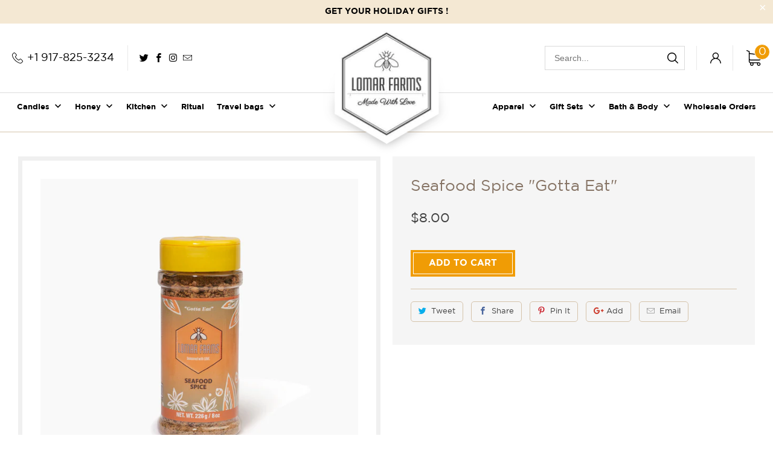

--- FILE ---
content_type: text/javascript; charset=utf-8
request_url: https://www.lomarfarms.com/products/seafood-spice.js
body_size: 584
content:
{"id":7015514701981,"title":"Seafood Spice \"Gotta Eat\"","handle":"seafood-spice","description":"\u003cmeta charset=\"utf-8\"\u003e\n\u003cp data-mce-fragment=\"1\"\u003e\u003cspan data-mce-fragment=\"1\"\u003eLomar Farms Seafood Spice Seasoning has what you need to prepare any seafood dish.  Made with love the seasoning features: Salt, Sugar, Pimento, Fennel, Black Pepper, Paprika, Garlic, Onion, Red Pepper, Thyme and Ginger.  No wheat or MSG ever.  Cooking any seafood dish a sprinkle of this and you are good to go. Nice balance of flavors.\u003c\/span\u003e\u003c\/p\u003e\n\u003cp data-mce-fragment=\"1\"\u003e\u003cspan data-mce-fragment=\"1\"\u003e\u003cmeta charset=\"utf-8\"\u003eThe entire collection of spices will have you cooking like a pro.  We have formulated this line to take the guess work out and put the flavor in. \u003c\/span\u003e\u003c\/p\u003e","published_at":"2021-09-26T14:46:14-04:00","created_at":"2021-09-19T20:21:28-04:00","vendor":"Lomar Farms","type":"Herbs \u0026 Spices","tags":["Herbs \u0026 Spices","Spices"],"price":800,"price_min":800,"price_max":800,"available":true,"price_varies":false,"compare_at_price":null,"compare_at_price_min":0,"compare_at_price_max":0,"compare_at_price_varies":false,"variants":[{"id":41023142461597,"title":"Default Title","option1":"Default Title","option2":null,"option3":null,"sku":"","requires_shipping":true,"taxable":true,"featured_image":null,"available":true,"name":"Seafood Spice \"Gotta Eat\"","public_title":null,"options":["Default Title"],"price":800,"weight":227,"compare_at_price":null,"inventory_quantity":-29,"inventory_management":"shopify","inventory_policy":"continue","barcode":"0017365950","requires_selling_plan":false,"selling_plan_allocations":[]}],"images":["\/\/cdn.shopify.com\/s\/files\/1\/1572\/4215\/files\/Lomar_Seasonings_Chef_Collection_062.jpg?v=1733625322","\/\/cdn.shopify.com\/s\/files\/1\/1572\/4215\/files\/Lomar_Seasonings_Chef_Collection_063.jpg?v=1733625319"],"featured_image":"\/\/cdn.shopify.com\/s\/files\/1\/1572\/4215\/files\/Lomar_Seasonings_Chef_Collection_062.jpg?v=1733625322","options":[{"name":"Title","position":1,"values":["Default Title"]}],"url":"\/products\/seafood-spice","media":[{"alt":null,"id":39770640023857,"position":1,"preview_image":{"aspect_ratio":1.0,"height":1200,"width":1200,"src":"https:\/\/cdn.shopify.com\/s\/files\/1\/1572\/4215\/files\/Lomar_Seasonings_Chef_Collection_062.jpg?v=1733625322"},"aspect_ratio":1.0,"height":1200,"media_type":"image","src":"https:\/\/cdn.shopify.com\/s\/files\/1\/1572\/4215\/files\/Lomar_Seasonings_Chef_Collection_062.jpg?v=1733625322","width":1200},{"alt":null,"id":39770639860017,"position":2,"preview_image":{"aspect_ratio":1.0,"height":1200,"width":1200,"src":"https:\/\/cdn.shopify.com\/s\/files\/1\/1572\/4215\/files\/Lomar_Seasonings_Chef_Collection_063.jpg?v=1733625319"},"aspect_ratio":1.0,"height":1200,"media_type":"image","src":"https:\/\/cdn.shopify.com\/s\/files\/1\/1572\/4215\/files\/Lomar_Seasonings_Chef_Collection_063.jpg?v=1733625319","width":1200}],"requires_selling_plan":false,"selling_plan_groups":[]}